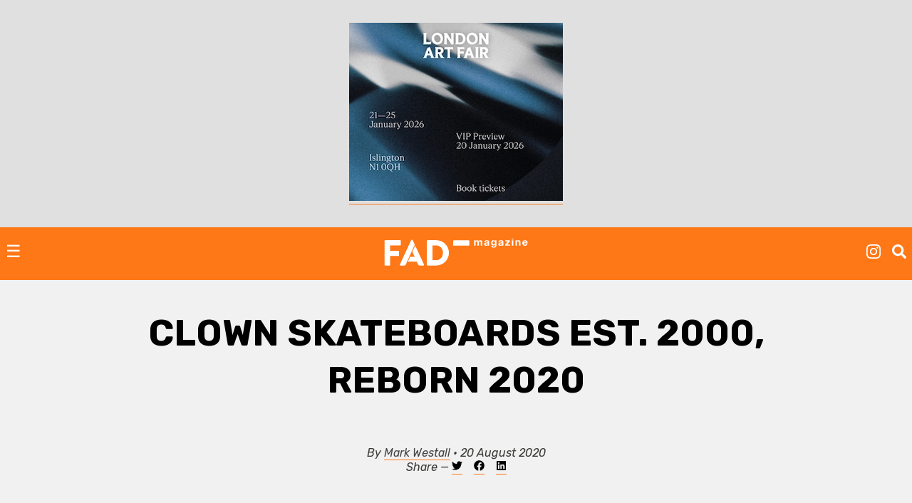

--- FILE ---
content_type: text/html; charset=UTF-8
request_url: https://fadmagazine.com/2020/08/20/clown-skateboards-est-2000-reborn-2020/
body_size: 16165
content:
<!doctype html><html lang="en-GB"><head><meta charset="UTF-8"><meta name="viewport" content="width=device-width, initial-scale=1"><link rel="profile" href="https://gmpg.org/xfn/11"><link rel="preconnect" href="https://fonts.gstatic.com" crossorigin/><link rel="preload" as="style" href="https://fonts.googleapis.com/css?family=Rubik:ital,wght@0,500;0,700;1,300;1,400;1,700|Rubik+Mono+One&display=swap"/><link rel="stylesheet" href="https://fonts.googleapis.com/css?family=Rubik:ital,wght@0,500;0,700;1,300;1,400;1,700|Rubik+Mono+One&display=swap" media="print" onload="this.media='all'"/><noscript><link rel="stylesheet" href="https://fonts.googleapis.com/css?family=Rubik:ital,wght@0,500;0,700;1,300;1,400;1,700|Rubik+Mono+One&display=swap"/></noscript><link rel="dns-prefetch" href="https://dt.adsafeprotected.com"><link rel="preconnect" href="https://dt.adsafeprotected.com"><meta name='robots' content='index, follow, max-image-preview:large, max-snippet:-1, max-video-preview:-1'/><link media="all" href="https://fadmagazine.com/wp-content/cache/autoptimize/css/autoptimize_2eaa06d86703d73d647c68db5e8e9485.css" rel="stylesheet"><title>Clown Skateboards EST. 2000, REBORN 2020 - FAD Magazine</title><meta name="description" content="CLOWN SKATEBOARDS was conceived with a test press series in AUGUST 2000 with two board graphics and their iconic logo designed by Banksy."/><link rel="canonical" href="https://fadmagazine.com/2020/08/20/clown-skateboards-est-2000-reborn-2020/"/><meta property="og:locale" content="en_GB"/><meta property="og:type" content="article"/><meta property="og:title" content="Clown Skateboards EST. 2000, REBORN 2020"/><meta property="og:description" content="CLOWN SKATEBOARDS was conceived with a test press series in AUGUST 2000 with two board graphics and their iconic logo designed by Banksy."/><meta property="og:url" content="https://fadmagazine.com/2020/08/20/clown-skateboards-est-2000-reborn-2020/"/><meta property="og:site_name" content="FAD Magazine"/><meta property="article:publisher" content="https://www.facebook.com/worldoffad"/><meta property="article:published_time" content="2020-08-20T09:33:26+00:00"/><meta property="article:modified_time" content="2020-08-20T09:48:54+00:00"/><meta property="og:image" content="https://fadmagazine.com/wp-content/uploads/DF296DAD-1E03-46F8-8C75-55E7C92A67A5.jpg"/><meta property="og:image:width" content="750"/><meta property="og:image:height" content="794"/><meta property="og:image:type" content="image/jpeg"/><meta name="author" content="Mark Westall"/><meta name="twitter:card" content="summary_large_image"/><meta name="twitter:creator" content="@MarkGHWestall"/><meta name="twitter:site" content="@worldoffad"/> <script type="application/ld+json" class="yoast-schema-graph">{"@context":"https://schema.org","@graph":[{"@type":"Article","@id":"https://fadmagazine.com/2020/08/20/clown-skateboards-est-2000-reborn-2020/#article","isPartOf":{"@id":"https://fadmagazine.com/2020/08/20/clown-skateboards-est-2000-reborn-2020/"},"author":{"name":"Mark Westall","@id":"https://fadmagazine.com.dream.website/#/schema/person/0bee33574a818146c143c0f47aa034d8"},"headline":"Clown Skateboards EST. 2000, REBORN 2020","datePublished":"2020-08-20T09:33:26+00:00","dateModified":"2020-08-20T09:48:54+00:00","mainEntityOfPage":{"@id":"https://fadmagazine.com/2020/08/20/clown-skateboards-est-2000-reborn-2020/"},"wordCount":785,"publisher":{"@id":"https://fadmagazine.com.dream.website/#organization"},"image":{"@id":"https://fadmagazine.com/2020/08/20/clown-skateboards-est-2000-reborn-2020/#primaryimage"},"thumbnailUrl":"https://fadmagazine.com/wp-content/uploads/DF296DAD-1E03-46F8-8C75-55E7C92A67A5.jpg","keywords":["Banksy","Clown Skateboards","skateboard","skateboards"],"articleSection":["DESIGN","FASHION","NEWS"],"inLanguage":"en-GB"},{"@type":"WebPage","@id":"https://fadmagazine.com/2020/08/20/clown-skateboards-est-2000-reborn-2020/","url":"https://fadmagazine.com/2020/08/20/clown-skateboards-est-2000-reborn-2020/","name":"Clown Skateboards EST. 2000, REBORN 2020 - FAD Magazine","isPartOf":{"@id":"https://fadmagazine.com.dream.website/#website"},"primaryImageOfPage":{"@id":"https://fadmagazine.com/2020/08/20/clown-skateboards-est-2000-reborn-2020/#primaryimage"},"image":{"@id":"https://fadmagazine.com/2020/08/20/clown-skateboards-est-2000-reborn-2020/#primaryimage"},"thumbnailUrl":"https://fadmagazine.com/wp-content/uploads/DF296DAD-1E03-46F8-8C75-55E7C92A67A5.jpg","datePublished":"2020-08-20T09:33:26+00:00","dateModified":"2020-08-20T09:48:54+00:00","description":"CLOWN SKATEBOARDS was conceived with a test press series in AUGUST 2000 with two board graphics and their iconic logo designed by Banksy.","breadcrumb":{"@id":"https://fadmagazine.com/2020/08/20/clown-skateboards-est-2000-reborn-2020/#breadcrumb"},"inLanguage":"en-GB","potentialAction":[{"@type":"ReadAction","target":["https://fadmagazine.com/2020/08/20/clown-skateboards-est-2000-reborn-2020/"]}]},{"@type":"ImageObject","inLanguage":"en-GB","@id":"https://fadmagazine.com/2020/08/20/clown-skateboards-est-2000-reborn-2020/#primaryimage","url":"https://fadmagazine.com/wp-content/uploads/DF296DAD-1E03-46F8-8C75-55E7C92A67A5.jpg","contentUrl":"https://fadmagazine.com/wp-content/uploads/DF296DAD-1E03-46F8-8C75-55E7C92A67A5.jpg","width":750,"height":794,"caption":"Clown Skateboards are back"},{"@type":"BreadcrumbList","@id":"https://fadmagazine.com/2020/08/20/clown-skateboards-est-2000-reborn-2020/#breadcrumb","itemListElement":[{"@type":"ListItem","position":1,"name":"Home","item":"https://fadmagazine.com/"},{"@type":"ListItem","position":2,"name":"Clown Skateboards EST. 2000, REBORN 2020"}]},{"@type":"WebSite","@id":"https://fadmagazine.com.dream.website/#website","url":"https://fadmagazine.com.dream.website/","name":"FAD Magazine","description":"FAD Magazine covers contemporary art - News, Exhibitions and Interviews reported on from London","publisher":{"@id":"https://fadmagazine.com.dream.website/#organization"},"potentialAction":[{"@type":"SearchAction","target":{"@type":"EntryPoint","urlTemplate":"https://fadmagazine.com.dream.website/?s={search_term_string}"},"query-input":{"@type":"PropertyValueSpecification","valueRequired":true,"valueName":"search_term_string"}}],"inLanguage":"en-GB"},{"@type":"Organization","@id":"https://fadmagazine.com.dream.website/#organization","name":"FAD Magazine","url":"https://fadmagazine.com.dream.website/","logo":{"@type":"ImageObject","inLanguage":"en-GB","@id":"https://fadmagazine.com.dream.website/#/schema/logo/image/","url":"https://fadmagazine.com/wp-content/uploads/cropped-cropped-fad-favicon-01.png","contentUrl":"https://fadmagazine.com/wp-content/uploads/cropped-cropped-fad-favicon-01.png","width":512,"height":512,"caption":"FAD Magazine"},"image":{"@id":"https://fadmagazine.com.dream.website/#/schema/logo/image/"},"sameAs":["https://www.facebook.com/worldoffad","https://x.com/worldoffad","https://www.instagram.com/worldoffad"]},{"@type":"Person","@id":"https://fadmagazine.com.dream.website/#/schema/person/0bee33574a818146c143c0f47aa034d8","name":"Mark Westall","image":{"@type":"ImageObject","inLanguage":"en-GB","@id":"https://fadmagazine.com.dream.website/#/schema/person/image/","url":"https://secure.gravatar.com/avatar/51a5f4f70d4a7d922b41813aec70fa836549efb4017a2b83daaeb0139e68ad2a?s=96&d=mm&r=g","contentUrl":"https://secure.gravatar.com/avatar/51a5f4f70d4a7d922b41813aec70fa836549efb4017a2b83daaeb0139e68ad2a?s=96&d=mm&r=g","caption":"Mark Westall"},"description":"Mark Westall is the Founder and Editor of FAD magazine -","sameAs":["https://x.com/MarkGHWestall"],"url":"https://fadmagazine.com/author/mark/"}]}</script> <link rel='dns-prefetch' href='//www.googletagmanager.com'/><link rel="alternate" type="application/rss+xml" title="FAD Magazine &raquo; Feed" href="https://fadmagazine.com/feed/"/><link rel="alternate" type="application/rss+xml" title="FAD Magazine &raquo; Comments Feed" href="https://fadmagazine.com/comments/feed/"/><link rel="alternate" title="oEmbed (JSON)" type="application/json+oembed" href="https://fadmagazine.com/wp-json/oembed/1.0/embed?url=https%3A%2F%2Ffadmagazine.com%2F2020%2F08%2F20%2Fclown-skateboards-est-2000-reborn-2020%2F"/><link rel="alternate" title="oEmbed (XML)" type="text/xml+oembed" href="https://fadmagazine.com/wp-json/oembed/1.0/embed?url=https%3A%2F%2Ffadmagazine.com%2F2020%2F08%2F20%2Fclown-skateboards-est-2000-reborn-2020%2F&#038;format=xml"/> <script type="text/javascript" defer src="https://fadmagazine.com/wp-includes/js/jquery/jquery.min.js?ver=3.7.1" id="jquery-core-js"></script><script type="text/javascript" id="my_loadmore-js-extra">var misha_loadmore_params={"ajaxurl":"https://fadmagazine.com/wp-admin/admin-ajax.php","posts":"{\"page\":0,\"year\":2020,\"monthnum\":8,\"day\":20,\"name\":\"clown-skateboards-est-2000-reborn-2020\",\"error\":\"\",\"m\":\"\",\"p\":0,\"post_parent\":\"\",\"subpost\":\"\",\"subpost_id\":\"\",\"attachment\":\"\",\"attachment_id\":0,\"pagename\":\"\",\"page_id\":0,\"second\":\"\",\"minute\":\"\",\"hour\":\"\",\"w\":0,\"category_name\":\"\",\"tag\":\"\",\"cat\":\"\",\"tag_id\":\"\",\"author\":\"\",\"author_name\":\"\",\"feed\":\"\",\"tb\":\"\",\"paged\":0,\"meta_key\":\"\",\"meta_value\":\"\",\"preview\":\"\",\"s\":\"\",\"sentence\":\"\",\"title\":\"\",\"fields\":\"all\",\"menu_order\":\"\",\"embed\":\"\",\"category__in\":[],\"category__not_in\":[],\"category__and\":[],\"post__in\":[],\"post__not_in\":[],\"post_name__in\":[],\"tag__in\":[],\"tag__not_in\":[],\"tag__and\":[],\"tag_slug__in\":[],\"tag_slug__and\":[],\"post_parent__in\":[],\"post_parent__not_in\":[],\"author__in\":[],\"author__not_in\":[],\"search_columns\":[],\"ignore_sticky_posts\":false,\"suppress_filters\":false,\"cache_results\":true,\"update_post_term_cache\":true,\"update_menu_item_cache\":false,\"lazy_load_term_meta\":true,\"update_post_meta_cache\":true,\"post_type\":\"\",\"posts_per_page\":24,\"nopaging\":false,\"comments_per_page\":\"50\",\"no_found_rows\":false,\"order\":\"DESC\"}","current_page":"1","max_page":"0"};</script><script type="text/javascript" src="https://www.googletagmanager.com/gtag/js?id=GT-NM8KFX7" id="google_gtagjs-js" async></script><script type="text/javascript" id="google_gtagjs-js-after">window.dataLayer=window.dataLayer||[];function gtag(){dataLayer.push(arguments);}
gtag("set","linker",{"domains":["fadmagazine.com"]});gtag("js",new Date());gtag("set","developer_id.dZTNiMT",true);gtag("config","GT-NM8KFX7");</script><link rel="https://api.w.org/" href="https://fadmagazine.com/wp-json/"/><link rel="alternate" title="JSON" type="application/json" href="https://fadmagazine.com/wp-json/wp/v2/posts/258344"/><link rel="EditURI" type="application/rsd+xml" title="RSD" href="https://fadmagazine.com/xmlrpc.php?rsd"/><link rel='shortlink' href='https://fadmagazine.com/?p=258344'/><meta name="generator" content="Site Kit by Google 1.170.0"/><script async src="https://securepubads.g.doubleclick.net/tag/js/gpt.js"></script><script>window.googletag=window.googletag||{cmd:[]};googletag.cmd.push(function(){var mappingSizes01=googletag.sizeMapping().addSize([1200,0],[[1024,768],[970,250],[970,90],[728,90],[336,280],[300,600],[300,250],[300,100],[250,250]]).addSize([728,0],[[728,90],[336,280],[300,600],[300,250],[300,100],[250,250]]).addSize([320,0],[[300,600],[300,250],[300,100],[250,250]]).addSize([0,0],[[300,250],[300,100],[250,250],[1,1]]).build();var mappingSizes02=googletag.sizeMapping().addSize([992,0],[[728,90],[336,280],[300,600],[300,250],[300,100],[250,250]]).addSize([728,0],[[728,90],[336,280],[300,600],[300,250],[300,100],[250,250]]).addSize([320,0],[[300,600],[300,250],[300,100],[250,250]]).addSize([0,0],[[300,250],[300,100],[250,250],[1,1]]).build();var mappingSizes03=googletag.sizeMapping().addSize([992,0],[[728,90],[336,280],[300,250],[300,100],[250,250]]).addSize([728,0],[[728,90],[336,280],[300,250],[300,100],[250,250]]).addSize([320,0],[[300,250],[300,100],[250,250]]).addSize([0,0],[[300,250],[300,100],[250,250],[1,1]]).build();googletag.defineSlot('/33556646/fad-leaderboard-header',[[1024,768],[970,250],[970,90],[728,90],[336,280],[300,250],[300,100],[250,250]],'div-gpt-ad-1753359287456-0').defineSizeMapping(mappingSizes03).addService(googletag.pubads());googletag.defineSlot('/33556646/fad-leaderboard-footer',[[1024,768],[970,250],[970,90],[728,90],[336,280],[300,600],[300,250],[300,100],[250,250]],'div-gpt-ad-1722518625294-0').defineSizeMapping(mappingSizes01).addService(googletag.pubads());googletag.defineSlot('/33556646/fad-homepage-01',[[728,90],[336,280],[300,600],[300,250],[300,100],[250,250]],'div-gpt-ad-1722518040492-0').defineSizeMapping(mappingSizes02).addService(googletag.pubads());googletag.defineSlot('/33556646/fad-homepage-02',[[728,90],[336,280],[300,600],[300,250],[300,100],[250,250]],'div-gpt-ad-1722519338848-0').defineSizeMapping(mappingSizes02).addService(googletag.pubads());googletag.defineSlot('/33556646/fad-homepage-03',[[728,90],[336,280],[300,600],[300,250],[300,100],[250,250]],'div-gpt-ad-1722519523585-0').defineSizeMapping(mappingSizes02).addService(googletag.pubads());googletag.defineSlot('/33556646/fad-homepage-04',[[728,90],[336,280],[300,600],[300,250],[300,100],[250,250]],'div-gpt-ad-1722519772265-0').defineSizeMapping(mappingSizes02).addService(googletag.pubads());googletag.defineSlot('/33556646/fad-leaderboard-article-01',[[728,90],[336,280],[300,600],[300,250],[300,100],[250,250]],'div-gpt-ad-1722520145164-0').defineSizeMapping(mappingSizes02).addService(googletag.pubads());googletag.defineSlot('/33556646/fad-article-02',[[728,90],[336,280],[300,600],[300,250],[300,100],[250,250]],'div-gpt-ad-1722520491069-0').defineSizeMapping(mappingSizes02).addService(googletag.pubads());googletag.defineSlot('/33556646/fad-article-03',[[728,90],[336,280],[300,600],[300,250],[300,100],[250,250]],'div-gpt-ad-1722520782203-0').defineSizeMapping(mappingSizes02).addService(googletag.pubads());googletag.pubads().enableSingleRequest();googletag.pubads().collapseEmptyDivs();googletag.enableServices();});</script><link rel="icon" href="https://fadmagazine.com/wp-content/uploads/cropped-fad-favicon-01-32x32.png" sizes="32x32"/><link rel="icon" href="https://fadmagazine.com/wp-content/uploads/cropped-fad-favicon-01-192x192.png" sizes="192x192"/><link rel="apple-touch-icon" href="https://fadmagazine.com/wp-content/uploads/cropped-fad-favicon-01-180x180.png"/><meta name="msapplication-TileImage" content="https://fadmagazine.com/wp-content/uploads/cropped-fad-favicon-01-270x270.png"/></head><body class="wp-singular post-template-default single single-post postid-258344 single-format-standard wp-custom-logo wp-theme-basics no-sidebar"><div id="page" class="page"> <a class="skip-link screen-reader-text" href="#content">Skip to content</a><div class="advert advert__header"><div class="content_block" id="custom_post_widget-263978"><a href="https://www.londonartfair.co.uk/?utm_source=referral+&amp;utm_medium=banner&amp;utm_campaign=LAF26-fad-mag-banners&amp;utm_id=LAF26"><img fetchpriority="high" decoding="async" class="alignnone size-full wp-image-332619" src="https://fadmagazine.com/wp-content/uploads/LAF_Ad-Banners_SquareRectangle_Blue_336x280.jpg" alt="" width="300" height="250"/></a></div></div><header id="masthead" class="page-head"><div class="page-head-elements"><div class="site-branding"> <a href="https://fadmagazine.com/" class="site-branding__logo-link" rel="home"><noscript><img src="https://fadmagazine.com/wp-content/uploads/fad-magazine-logo.svg" class="site-branding__logo" alt="Fad Magazine logo" decoding="async"/></noscript><img src='data:image/svg+xml,%3Csvg%20xmlns=%22http://www.w3.org/2000/svg%22%20viewBox=%220%200%20210%20140%22%3E%3C/svg%3E' data-src="https://fadmagazine.com/wp-content/uploads/fad-magazine-logo.svg" class="lazyload site-branding__logo" alt="Fad Magazine logo" decoding="async"/></a><p class="site-branding__title"><a href="https://fadmagazine.com/" rel="home">FAD Magazine</a></p><p class="site-branding__description">FAD Magazine covers contemporary art &#8211; News, Exhibitions and Interviews reported on from London</p></div> <a href="#site-navigation" class="toggle site-nav__toggle">☰</a><div class="site-search"><div class="menu-site-nav__socials-insta-container"><ul id="social-insta" class="site-nav site-nav__socials-insta"><li id="menu-item-261483" class="menu-item menu-item-type-custom menu-item-object-custom menu-item-261483"><a target="_blank" href="http://www.instagram.com/worldoffad"><i class="icon icon__instagram"></i></a></li></ul></div><p><i id="search-btn" class="icon icon__search" onclick="openSearch()"></i></p></div></div><div id="site-search-myOverlay" class="site-search__overlay"> <span class="site-search__close icon icon__close" onclick="closeSearch()" title="Close Overlay"></span><div class="site-search__overlay-content"><form role="search" method="get" class="search-form" action="https://fadmagazine.com/"> <label> <span class="screen-reader-text">Search for:</span> <input type="search" class="search-field" placeholder="Search &hellip;" name="s"/> </label> <input type="submit" class="search-submit" value="Search"/></form></div></div><nav id="site-navigation" class="site-nav__container"><div class="menu-main-nav-container"><ul id="primary-menu" class="site-nav site-nav__main"><li id="menu-item-260660" class="menu-item menu-item-type-taxonomy menu-item-object-category current-post-ancestor current-menu-parent current-post-parent menu-item-260660"><a href="https://fadmagazine.com/category/art-news/">NEWS</a></li><li id="menu-item-260661" class="menu-item menu-item-type-taxonomy menu-item-object-category menu-item-260661"><a href="https://fadmagazine.com/category/artist-interviews/">INTERVIEWS</a></li><li id="menu-item-260682" class="menu-item menu-item-type-taxonomy menu-item-object-category menu-item-260682"><a href="https://fadmagazine.com/category/exhibitions/art-reviews/">REVIEWS</a></li><li id="menu-item-260663" class="menu-item menu-item-type-taxonomy menu-item-object-category menu-item-has-children menu-item-260663"><a href="https://fadmagazine.com/category/exhibitions/">EXHIBITIONS</a><ul class="sub-menu"><li id="menu-item-310550" class="menu-item menu-item-type-taxonomy menu-item-object-category menu-item-310550"><a href="https://fadmagazine.com/category/exhibitions/exhibitions-london/">Exhibitions &#8211; London</a></li><li id="menu-item-310551" class="menu-item menu-item-type-taxonomy menu-item-object-category menu-item-310551"><a href="https://fadmagazine.com/category/exhibitions/exhibitions-los-angeles/">Exhibitions &#8211; Los Angeles</a></li><li id="menu-item-310552" class="menu-item menu-item-type-taxonomy menu-item-object-category menu-item-310552"><a href="https://fadmagazine.com/category/exhibitions/exhibitions-new-york/">Exhibitions &#8211; New York</a></li><li id="menu-item-316268" class="menu-item menu-item-type-taxonomy menu-item-object-category menu-item-316268"><a href="https://fadmagazine.com/category/exhibitions/exhibitions-paris/">Exhibitions &#8211; Paris</a></li><li id="menu-item-260683" class="menu-item menu-item-type-taxonomy menu-item-object-category menu-item-260683"><a href="https://fadmagazine.com/category/exhibitions/top-5-art-exhibitions/">TOP 5 EXHIBITIONS</a></li><li id="menu-item-326046" class="menu-item menu-item-type-taxonomy menu-item-object-category menu-item-326046"><a href="https://fadmagazine.com/category/exhibitions/exhibitions-for-the-jet-set/">the JET-SET</a></li><li id="menu-item-260681" class="menu-item menu-item-type-taxonomy menu-item-object-category menu-item-260681"><a href="https://fadmagazine.com/category/exhibitions/art-previews/">PREVIEWS</a></li><li id="menu-item-260684" class="menu-item menu-item-type-taxonomy menu-item-object-category menu-item-260684"><a href="https://fadmagazine.com/category/exhibitions/art-openings-in-london/">ART OPENINGS</a></li></ul></li><li id="menu-item-260662" class="menu-item menu-item-type-taxonomy menu-item-object-category menu-item-has-children menu-item-260662"><a href="https://fadmagazine.com/category/featured-content/">FEATURES</a><ul class="sub-menu"><li id="menu-item-260678" class="menu-item menu-item-type-taxonomy menu-item-object-category menu-item-260678"><a href="https://fadmagazine.com/category/featured-content/thats-interesting/">THAT&#8217;S Interesting</a></li><li id="menu-item-288613" class="menu-item menu-item-type-taxonomy menu-item-object-category menu-item-288613"><a href="https://fadmagazine.com/category/featured-content/art-gallery-of-the-week/">Paul&#8217;s Gallery of the Week</a></li><li id="menu-item-260676" class="menu-item menu-item-type-taxonomy menu-item-object-category menu-item-260676"><a href="https://fadmagazine.com/category/featured-content/whats-wrong-with-art/">What’s Wrong With Art?</a></li><li id="menu-item-260675" class="menu-item menu-item-type-taxonomy menu-item-object-category menu-item-260675"><a href="https://fadmagazine.com/category/featured-content/pauls-art-stuff/">Paul&#8217;s Art Stuff</a></li></ul></li><li id="menu-item-260664" class="menu-item menu-item-type-custom menu-item-object-custom menu-item-has-children menu-item-260664"><a href="#">TOPIC</a><ul class="sub-menu"><li id="menu-item-303257" class="menu-item menu-item-type-taxonomy menu-item-object-category menu-item-303257"><a href="https://fadmagazine.com/category/topic/art-we-love/">ART</a></li><li id="menu-item-260672" class="menu-item menu-item-type-taxonomy menu-item-object-category current-post-ancestor current-menu-parent current-post-parent menu-item-260672"><a href="https://fadmagazine.com/category/topic/design/">DESIGN</a></li><li id="menu-item-317119" class="menu-item menu-item-type-taxonomy menu-item-object-category menu-item-317119"><a href="https://fadmagazine.com/category/digital-news/">DIGITAL</a></li><li id="menu-item-260674" class="menu-item menu-item-type-taxonomy menu-item-object-category current-post-ancestor current-menu-parent current-post-parent menu-item-260674"><a href="https://fadmagazine.com/category/fashion/">FASHION</a></li><li id="menu-item-316267" class="menu-item menu-item-type-taxonomy menu-item-object-category menu-item-316267"><a href="https://fadmagazine.com/category/topic/green-stuff/">GREEN</a></li><li id="menu-item-316266" class="menu-item menu-item-type-taxonomy menu-item-object-category menu-item-316266"><a href="https://fadmagazine.com/category/topic/photography/">PHOTOGRAPHY</a></li><li id="menu-item-260673" class="menu-item menu-item-type-taxonomy menu-item-object-category menu-item-260673"><a href="https://fadmagazine.com/category/tech-we-love/">TECH</a></li></ul></li><li id="menu-item-316375" class="menu-item menu-item-type-taxonomy menu-item-object-category menu-item-has-children menu-item-316375"><a href="https://fadmagazine.com/category/artist/">ARTIST</a><ul class="sub-menu"><li id="menu-item-316376" class="menu-item menu-item-type-taxonomy menu-item-object-category menu-item-316376"><a href="https://fadmagazine.com/category/artist/artist-profile/">Artist Profile</a></li><li id="menu-item-316377" class="menu-item menu-item-type-taxonomy menu-item-object-category menu-item-316377"><a href="https://fadmagazine.com/category/artist/artist-review/">Artist Review</a></li><li id="menu-item-316378" class="menu-item menu-item-type-taxonomy menu-item-object-category menu-item-316378"><a href="https://fadmagazine.com/category/artist/studio-visit/">Studio Visit</a></li></ul></li><li id="menu-item-314990" class="menu-item menu-item-type-custom menu-item-object-custom menu-item-has-children menu-item-314990"><a target="_blank" href="https://fadmagazine.com/fadshop">BUY ART STUFF</a><ul class="sub-menu"><li id="menu-item-314991" class="menu-item menu-item-type-custom menu-item-object-custom menu-item-314991"><a target="_blank" href="https://fadmagazine.com/shop">FAD SHOP</a></li><li id="menu-item-302863" class="menu-item menu-item-type-taxonomy menu-item-object-category menu-item-302863"><a href="https://fadmagazine.com/category/buy-art-stuff/editions/">EDITIONS</a></li><li id="menu-item-302864" class="menu-item menu-item-type-taxonomy menu-item-object-category menu-item-302864"><a href="https://fadmagazine.com/category/buy-art-stuff/art-books/">ART BOOKS</a></li></ul></li><li id="menu-item-288866" class="menu-item menu-item-type-custom menu-item-object-custom menu-item-288866"><a href="https://www.youtube.com/@worldoffad">FAD TV</a></li></ul></div><div class="menu-site-nav__socials-container"><ul id="social-menu" class="site-nav site-nav__socials"><li id="menu-item-260686" class="menu-item menu-item-type-custom menu-item-object-custom menu-item-260686"><a target="_blank" href="http://www.instagram.com/worldoffad"><i class="icon icon__instagram"></i></a></li><li id="menu-item-260685" class="menu-item menu-item-type-custom menu-item-object-custom menu-item-260685"><a target="_blank" href="https://twitter.com/worldoffad"><i class="icon icon__twitter"></i></a></li><li id="menu-item-260687" class="menu-item menu-item-type-custom menu-item-object-custom menu-item-260687"><a target="_blank" href="https://www.facebook.com/worldoffad"><i class="icon icon__facebook"></i></a></li></ul></div></nav></header><main id="main" class="site-main"><article id="post-258344" class="wrapper post-258344 post type-post status-publish format-standard has-post-thumbnail hentry category-design category-fashion category-art-news tag-banksy tag-clown-skateboards tag-skateboard tag-skateboards"><header class="entry-header article__single"><h1 class="entry-title">Clown Skateboards EST. 2000, REBORN 2020</h1></header><div class="entry-meta"><p>By <a href="https://fadmagazine.com/author/mark/" title="Posts by Mark Westall" rel="author">Mark Westall</a> &bull; 20 August 2020 <br>Share &mdash; <a target="_blank" href="https://twitter.com/intent/tweet?url=https://fadmagazine.com/2020/08/20/clown-skateboards-est-2000-reborn-2020/&text=Clown Skateboards EST. 2000, REBORN 2020&via=MarkGHWestall" title="Tweet this"><i class="icon--body icon__twitter"></i></a> &nbsp;&nbsp; <a target="_blank" href="https://www.facebook.com/sharer/sharer.php?u=https://fadmagazine.com/2020/08/20/clown-skateboards-est-2000-reborn-2020/" title="Share on Facebook"><i class="icon--body icon__facebook"></i></a> &nbsp;&nbsp; <a target="_blank" href="https://www.linkedin.com/shareArticle?mini=true&url=https://fadmagazine.com/2020/08/20/clown-skateboards-est-2000-reborn-2020/&title=Clown Skateboards EST. 2000, REBORN 2020&source=FAD Magazine"><i class="icon--body icon__linkedin"></i></a></p></div><div class="advert advert__in-section"><div class="advert"><div class="content_block" id="custom_post_widget-301447"><p></p><div id='div-gpt-ad-1722520145164-0' style='min-width: 250px; min-height: 90px;'> <script><br/>googletag.cmd.push(function(){googletag.display('div-gpt-ad-1722520145164-0');});<br/></script></div><p></p></div></div></div><div class="entry-content article__single"><p><noscript><img decoding="async" class="alignnone size-full wp-image-258345" src="https://fadmagazine.com/wp-content/uploads/DF296DAD-1E03-46F8-8C75-55E7C92A67A5.jpg" alt="Clown Skateboards are back" width="750" height="794" srcset="https://fadmagazine.com/wp-content/uploads/DF296DAD-1E03-46F8-8C75-55E7C92A67A5.jpg 750w, https://fadmagazine.com/wp-content/uploads/DF296DAD-1E03-46F8-8C75-55E7C92A67A5-283x300.jpg 283w, https://fadmagazine.com/wp-content/uploads/DF296DAD-1E03-46F8-8C75-55E7C92A67A5-118x125.jpg 118w, https://fadmagazine.com/wp-content/uploads/DF296DAD-1E03-46F8-8C75-55E7C92A67A5-236x250.jpg 236w" sizes="(max-width: 750px) 100vw, 750px"/></noscript><img decoding="async" class="lazyload alignnone size-full wp-image-258345" src='data:image/svg+xml,%3Csvg%20xmlns=%22http://www.w3.org/2000/svg%22%20viewBox=%220%200%20750%20794%22%3E%3C/svg%3E' data-src="https://fadmagazine.com/wp-content/uploads/DF296DAD-1E03-46F8-8C75-55E7C92A67A5.jpg" alt="Clown Skateboards are back" width="750" height="794" data-srcset="https://fadmagazine.com/wp-content/uploads/DF296DAD-1E03-46F8-8C75-55E7C92A67A5.jpg 750w, https://fadmagazine.com/wp-content/uploads/DF296DAD-1E03-46F8-8C75-55E7C92A67A5-283x300.jpg 283w, https://fadmagazine.com/wp-content/uploads/DF296DAD-1E03-46F8-8C75-55E7C92A67A5-118x125.jpg 118w, https://fadmagazine.com/wp-content/uploads/DF296DAD-1E03-46F8-8C75-55E7C92A67A5-236x250.jpg 236w" data-sizes="(max-width: 750px) 100vw, 750px"/></p><p >In 2000 <a href="https://fadmagazine.com/tag/banksy/">Banksy </a>was just about to explode after he, Jeff Boardman and Vikas Malik came together to create a street party showcasing his work for the very first time in London with the now legendary<a href="https://www.artofthestate.co.uk/london-street-art-2/banksy-street-art/banksy-timeline/"> “Rivington Street Exhibition”</a> and the release of the first little black book. &#8211; “Banging My Head Against A Brick Wall”.</p><p >After the show Jeff and Vikas &#8211; who had been looking to start their own brand that incorporated Art, Music and Skateboarding &#8211; asked BANKSY to create the Clown’s logo and designs for the first two <a href="https://fadmagazine.com/tag/skateboard/">Skateboards.</a></p><p><noscript><img decoding="async" class="alignnone size-large wp-image-258346" src="https://fadmagazine.com/wp-content/uploads/8CECE5F0-3361-4BBA-B164-8AEAEA696966-600x1024.jpg" alt="BANKSY Clown Skateboards are back FAD magazine " width="600" height="1024" srcset="https://fadmagazine.com/wp-content/uploads/8CECE5F0-3361-4BBA-B164-8AEAEA696966-600x1024.jpg 600w, https://fadmagazine.com/wp-content/uploads/8CECE5F0-3361-4BBA-B164-8AEAEA696966-176x300.jpg 176w, https://fadmagazine.com/wp-content/uploads/8CECE5F0-3361-4BBA-B164-8AEAEA696966-73x125.jpg 73w, https://fadmagazine.com/wp-content/uploads/8CECE5F0-3361-4BBA-B164-8AEAEA696966-146x250.jpg 146w, https://fadmagazine.com/wp-content/uploads/8CECE5F0-3361-4BBA-B164-8AEAEA696966.jpg 750w" sizes="(max-width: 600px) 100vw, 600px"/></noscript><img decoding="async" class="lazyload alignnone size-large wp-image-258346" src='data:image/svg+xml,%3Csvg%20xmlns=%22http://www.w3.org/2000/svg%22%20viewBox=%220%200%20600%201024%22%3E%3C/svg%3E' data-src="https://fadmagazine.com/wp-content/uploads/8CECE5F0-3361-4BBA-B164-8AEAEA696966-600x1024.jpg" alt="BANKSY Clown Skateboards are back FAD magazine " width="600" height="1024" data-srcset="https://fadmagazine.com/wp-content/uploads/8CECE5F0-3361-4BBA-B164-8AEAEA696966-600x1024.jpg 600w, https://fadmagazine.com/wp-content/uploads/8CECE5F0-3361-4BBA-B164-8AEAEA696966-176x300.jpg 176w, https://fadmagazine.com/wp-content/uploads/8CECE5F0-3361-4BBA-B164-8AEAEA696966-73x125.jpg 73w, https://fadmagazine.com/wp-content/uploads/8CECE5F0-3361-4BBA-B164-8AEAEA696966-146x250.jpg 146w, https://fadmagazine.com/wp-content/uploads/8CECE5F0-3361-4BBA-B164-8AEAEA696966.jpg 750w" data-sizes="(max-width: 600px) 100vw, 600px"/></p><p><strong>CLOWN SKATEBOARDS</strong> was conceived with a test press series in AUGUST 2000 with two board graphics and their iconic logo designed by Banksy. Just like dubplates in music they wanted to know which got the best feedback in order to go into full production for Christmas 2000, so printed a limited number to show to the shops and give to the then small Clown team. Only 20 of each were printed. The monkeys bombed (go figure) but the logo was very well received – “<em>if you changed the colours</em>”. So, the first official full run included 100 black and red Clown logo boards.</p><p >For five years the brand strengthened, building a kick ass skateboard team in the form of Chris Oliver, Simon Skipp, Benny Fairfax, Woody and Mattias Nylen inspiring a new gen of riders whilst celebrating legendary artists such as MAU MAU, Adam Neate and Jock from 2000AD’s talents. Add to the bag a host of music programming with the mighty Clown Sound System which ran club nights up and down the country, including roadblock sessions at Plastic People in London, notorious pirate radio takeovers and even hosting the legendary Trouble on Vinyl stage at Carnival, CLOWN SKATEBOARDS enjoyed an illustrious ride.</p><blockquote><p><em>“We were on a high but decided to put the brand on ice with the aim to get started again in the near future – we needed a breather.”</em></p></blockquote><p><noscript><img decoding="async" class="alignnone size-full wp-image-258347" src="https://fadmagazine.com/wp-content/uploads/54F2B256-6B48-4BE3-BF55-81A14FC9F659.jpg" alt="Clown Skateboards are back FAD magazine " width="750" height="650" srcset="https://fadmagazine.com/wp-content/uploads/54F2B256-6B48-4BE3-BF55-81A14FC9F659.jpg 750w, https://fadmagazine.com/wp-content/uploads/54F2B256-6B48-4BE3-BF55-81A14FC9F659-300x260.jpg 300w, https://fadmagazine.com/wp-content/uploads/54F2B256-6B48-4BE3-BF55-81A14FC9F659-125x108.jpg 125w, https://fadmagazine.com/wp-content/uploads/54F2B256-6B48-4BE3-BF55-81A14FC9F659-288x250.jpg 288w" sizes="(max-width: 750px) 100vw, 750px"/></noscript><img decoding="async" class="lazyload alignnone size-full wp-image-258347" src='data:image/svg+xml,%3Csvg%20xmlns=%22http://www.w3.org/2000/svg%22%20viewBox=%220%200%20750%20650%22%3E%3C/svg%3E' data-src="https://fadmagazine.com/wp-content/uploads/54F2B256-6B48-4BE3-BF55-81A14FC9F659.jpg" alt="Clown Skateboards are back FAD magazine " width="750" height="650" data-srcset="https://fadmagazine.com/wp-content/uploads/54F2B256-6B48-4BE3-BF55-81A14FC9F659.jpg 750w, https://fadmagazine.com/wp-content/uploads/54F2B256-6B48-4BE3-BF55-81A14FC9F659-300x260.jpg 300w, https://fadmagazine.com/wp-content/uploads/54F2B256-6B48-4BE3-BF55-81A14FC9F659-125x108.jpg 125w, https://fadmagazine.com/wp-content/uploads/54F2B256-6B48-4BE3-BF55-81A14FC9F659-288x250.jpg 288w" data-sizes="(max-width: 750px) 100vw, 750px"/></p><p >Fast forward to 2020 and that ice has now melted &#8211; Jeff and Vikas are back to finish what they started.  The Skateboarding, Art, Music and Maker scenes are accepting of all walks of life: open-minded and ever-developing, fostering communities which nourish the mind, body and soul. By building on the legacy, CLOWN SKATEBOARDS will be making a practical commitment working with Skateboarders, Musicians, Artists &amp; Local Makers to help kids in less privileged circumstances get involved with scenes that have nourished them. The aim this time around, to be even more community-focused than before and go wider with giving support.</p><p > In NOVEMBER 2020 Clown will release the CLOWN / BANKSY TEST PRESS series which will finish what they started in 2000 i.e. <strong>COMPLETING THE 100 OF EACH</strong> as agreed with BANKSY and will be the last time the logo board will run in this variation EVER.</p><p >The <strong>&#8216;CLOWN BANKSY TEST PRESS&#8217;</strong> series will be a pack of three (LOGO, MONKEY 1 &amp; 2) with only 60 sets available to the public. The remaining 20 sets will not be available to purchase. The original acetate will be used 20 years later to <strong>handprint</strong> this run making it officially exactly like the first-ever test press. After this run, the screens and the acetate will be retired never to be used again – locked away forever in the Clown catacombs.</p><p >The series will help us kick start Clown’s commitment to helping kids in less privileged circumstances get into skateboarding &#8211; for every BANKSY TEST PRESS PACK sold, <strong>3 Clown Standard Skateboards</strong> will be produced and given away early 2021.</p><p >Further plans for 2020 and 2021 are in the making. The opening of the <strong>Clown Standard</strong> range will take influence from the vaults, but the majority created with a fresh outlook and the future in mind, a mixture of alliances and in-house works brought together by 2020/21 resident Creative Director <a href="https://fadmagazine.com/tag/SUNIL-PAWAR/">SUNIL PAWAR</a>.</p><p >Sunil inhabits a blurred world between traditional painting, design, fashion and technology, whose clients and commissions have included Junya Watanabe / Comme Des Garcons Tokyo (signature artist for three capsule ranges) and Make Poverty History, with artworks exhibited at The Tate Modern, The Museo d’Arte Contemporanea di Roma and The Scion Space in LA. A friend of CLOWN for many years and there from the beginning of the story, Sunil is warmly welcomed back into the family fold to continue pushing the legacy.</p><p >The introduction of a special <a href="https://www.clownskateboards.com/commitment"><strong>G</strong>uest <strong>A</strong>rt and Skater <strong>Pr</strong>ogram</a> will directly give back as part of the ongoing commitment to the communities that have themselves inspired and nurtured the brand’s origins.</p><p >15 years later and Clown is back for 2020… “<em>To finish what we started</em>.” JB / VM   <a href="https://www.clownskateboards.com/" target="_blank" rel="noopener noreferrer">clownskateboards.com</a></p><blockquote class="instagram-media" style="background: #FFF; border: 0; border-radius: 3px; box-shadow: 0 0 1px 0 rgba(0,0,0,0.5),0 1px 10px 0 rgba(0,0,0,0.15); margin: 1px; max-width: 540px; min-width: 326px; padding: 0; width: calc(100% - 2px);" data-instgrm-permalink="https://www.instagram.com/p/CD544UQgONe/?utm_source=ig_embed&amp;utm_campaign=loading" data-instgrm-version="12"><div style="padding: 16px;"><p>&nbsp;</p><div style="display: flex; flex-direction: row; align-items: center;"><div style="background-color: #f4f4f4; border-radius: 50%; flex-grow: 0; height: 40px; margin-right: 14px; width: 40px;"></div><div style="display: flex; flex-direction: column; flex-grow: 1; justify-content: center;"><div style="background-color: #f4f4f4; border-radius: 4px; flex-grow: 0; height: 14px; margin-bottom: 6px; width: 100px;"></div><div style="background-color: #f4f4f4; border-radius: 4px; flex-grow: 0; height: 14px; width: 60px;"></div></div></div><div style="padding: 19% 0;"></div><div style="display: block; height: 50px; margin: 0 auto 12px; width: 50px;"></div><div style="padding-top: 8px;"><div style="color: #3897f0; font-family: Arial,sans-serif; font-size: 14px; font-style: normal; font-weight: 550; line-height: 18px;">View this post on Instagram</div></div><div style="padding: 12.5% 0;"></div><div style="display: flex; flex-direction: row; margin-bottom: 14px; align-items: center;"><div><div style="background-color: #f4f4f4; border-radius: 50%; height: 12.5px; width: 12.5px; transform: translateX(0px) translateY(7px);"></div><div style="background-color: #f4f4f4; height: 12.5px; transform: rotate(-45deg) translateX(3px) translateY(1px); width: 12.5px; flex-grow: 0; margin-right: 14px; margin-left: 2px;"></div><div style="background-color: #f4f4f4; border-radius: 50%; height: 12.5px; width: 12.5px; transform: translateX(9px) translateY(-18px);"></div></div><div style="margin-left: 8px;"><div style="background-color: #f4f4f4; border-radius: 50%; flex-grow: 0; height: 20px; width: 20px;"></div><div style="width: 0; height: 0; border-top: 2px solid transparent; border-left: 6px solid #f4f4f4; border-bottom: 2px solid transparent; transform: translateX(16px) translateY(-4px) rotate(30deg);"></div></div><div style="margin-left: auto;"><div style="width: 0px; border-top: 8px solid #F4F4F4; border-right: 8px solid transparent; transform: translateY(16px);"></div><div style="background-color: #f4f4f4; flex-grow: 0; height: 12px; width: 16px; transform: translateY(-4px);"></div><div style="width: 0; height: 0; border-top: 8px solid #F4F4F4; border-left: 8px solid transparent; transform: translateY(-4px) translateX(8px);"></div></div></div><div style="display: flex; flex-direction: column; flex-grow: 1; justify-content: center; margin-bottom: 24px;"><div style="background-color: #f4f4f4; border-radius: 4px; flex-grow: 0; height: 14px; margin-bottom: 6px; width: 224px;"></div><div style="background-color: #f4f4f4; border-radius: 4px; flex-grow: 0; height: 14px; width: 144px;"></div></div><p>&nbsp;</p><p style="color: #c9c8cd; font-family: Arial,sans-serif; font-size: 14px; line-height: 17px; margin-bottom: 0; margin-top: 8px; overflow: hidden; padding: 8px 0 7px; text-align: center; text-overflow: ellipsis; white-space: nowrap;"><a style="color: #c9c8cd; font-family: Arial,sans-serif; font-size: 14px; font-style: normal; font-weight: normal; line-height: 17px; text-decoration: none;" href="https://www.instagram.com/p/CD544UQgONe/?utm_source=ig_embed&amp;utm_campaign=loading" target="_blank" rel="noopener noreferrer">A post shared by Sunil Pawar Studio (@sunslingshot)</a> on <time style="font-family: Arial,sans-serif; font-size: 14px; line-height: 17px;" datetime="2020-08-15T09:15:16+00:00">Aug 15, 2020 at 2:15am PDT</time></p></div></blockquote><p><script async src="//www.instagram.com/embed.js"></script></p><p>More skateboard stuff : <a href="https://fadmagazine.com/tag/skateboard/">HERE </a></p><h3>Categories</h3><ul class="post-categories"><li><a href="https://fadmagazine.com/category/topic/design/" rel="category tag">DESIGN</a></li><li><a href="https://fadmagazine.com/category/fashion/" rel="category tag">FASHION</a></li><li><a href="https://fadmagazine.com/category/art-news/" rel="category tag">NEWS</a></li></ul><h3>Tags</h3><ul class="post-categories post-categories__content"><li><a href="https://fadmagazine.com/tag/banksy/" rel="tag">Banksy</a></li><li><a href="https://fadmagazine.com/tag/clown-skateboards/" rel="tag">Clown Skateboards</a></li><li><a href="https://fadmagazine.com/tag/skateboard/" rel="tag">skateboard</a></li><li><a href="https://fadmagazine.com/tag/skateboards/" rel="tag">skateboards</a></li></ul></div><div class="post-author"><h3>Author</h3> <noscript><img alt='' src='https://secure.gravatar.com/avatar/51a5f4f70d4a7d922b41813aec70fa836549efb4017a2b83daaeb0139e68ad2a?s=60&#038;d=mm&#038;r=g' srcset='https://secure.gravatar.com/avatar/51a5f4f70d4a7d922b41813aec70fa836549efb4017a2b83daaeb0139e68ad2a?s=120&#038;d=mm&#038;r=g 2x' class='avatar avatar-60 photo' height='60' width='60' decoding='async'/></noscript><img alt='' src='data:image/svg+xml,%3Csvg%20xmlns=%22http://www.w3.org/2000/svg%22%20viewBox=%220%200%2060%2060%22%3E%3C/svg%3E' data-src='https://secure.gravatar.com/avatar/51a5f4f70d4a7d922b41813aec70fa836549efb4017a2b83daaeb0139e68ad2a?s=60&#038;d=mm&#038;r=g' data-srcset='https://secure.gravatar.com/avatar/51a5f4f70d4a7d922b41813aec70fa836549efb4017a2b83daaeb0139e68ad2a?s=120&#038;d=mm&#038;r=g 2x' class='lazyload avatar avatar-60 photo' height='60' width='60' decoding='async'/><p><strong><a href="https://fadmagazine.com/author/mark/" title="Posts by Mark Westall" rel="author">Mark Westall</a></strong></p><p>Mark Westall is the Founder and Editor of FAD magazine -</p></div><div class="advert advert__in-section"><div class="advert"><div class="content_block" id="custom_post_widget-301450"><p></p><div id='div-gpt-ad-1722520491069-0' style='min-width: 250px; min-height: 90px;'> <script>googletag.cmd.push(function(){googletag.display('div-gpt-ad-1722520491069-0');});</script></div></div></div></div><h2>Related Posts</h2><section class="article-listing"><article id="post-319713" class="post-319713 post type-post status-publish format-standard has-post-thumbnail hentry category-art-news tag-auction-news tag-banksy tag-banksys-vettriano-remix tag-blink-182 tag-sothebys"> <noscript><img width="800" height="535" src="https://fadmagazine.com/wp-content/uploads/Mark-Hoppus-Banksy.-Credit-Max-Montgomery-800x535.jpg" class="article__img wp-post-image" alt="Mark Hoppus &amp; Banksy. Credit Max Montgomery" decoding="async" srcset="https://fadmagazine.com/wp-content/uploads/Mark-Hoppus-Banksy.-Credit-Max-Montgomery-800x535.jpg 800w, https://fadmagazine.com/wp-content/uploads/Mark-Hoppus-Banksy.-Credit-Max-Montgomery-1200x803.jpg 1200w, https://fadmagazine.com/wp-content/uploads/Mark-Hoppus-Banksy.-Credit-Max-Montgomery-768x514.jpg 768w, https://fadmagazine.com/wp-content/uploads/Mark-Hoppus-Banksy.-Credit-Max-Montgomery-1536x1028.jpg 1536w, https://fadmagazine.com/wp-content/uploads/Mark-Hoppus-Banksy.-Credit-Max-Montgomery.jpg 2000w" sizes="(max-width: 800px) 100vw, 800px"/></noscript><img width="800" height="535" src='data:image/svg+xml,%3Csvg%20xmlns=%22http://www.w3.org/2000/svg%22%20viewBox=%220%200%20800%20535%22%3E%3C/svg%3E' data-src="https://fadmagazine.com/wp-content/uploads/Mark-Hoppus-Banksy.-Credit-Max-Montgomery-800x535.jpg" class="lazyload article__img wp-post-image" alt="Mark Hoppus &amp; Banksy. Credit Max Montgomery" decoding="async" data-srcset="https://fadmagazine.com/wp-content/uploads/Mark-Hoppus-Banksy.-Credit-Max-Montgomery-800x535.jpg 800w, https://fadmagazine.com/wp-content/uploads/Mark-Hoppus-Banksy.-Credit-Max-Montgomery-1200x803.jpg 1200w, https://fadmagazine.com/wp-content/uploads/Mark-Hoppus-Banksy.-Credit-Max-Montgomery-768x514.jpg 768w, https://fadmagazine.com/wp-content/uploads/Mark-Hoppus-Banksy.-Credit-Max-Montgomery-1536x1028.jpg 1536w, https://fadmagazine.com/wp-content/uploads/Mark-Hoppus-Banksy.-Credit-Max-Montgomery.jpg 2000w" data-sizes="(max-width: 800px) 100vw, 800px"/><div class="article__header"><h2 ><a href="https://fadmagazine.com/2025/02/22/blink-182s-mark-hoppus-to-sell-banksys-vettriano-remix-at-sothebys/">blink-182&#8217;s Mark Hoppus to Sell Banksy&#8217;s Crude Oil (Vettriano) at Sotheby&#8217;s</a></h2><p><p>A rare, entirely hand-painted work by Banksy is set to headline Sotheby’s Modern &#038; Contemporary Evening Auction on 4th March in London</p></p></div></article><article id="post-318144" class="post-318144 post type-post status-publish format-standard has-post-thumbnail hentry category-art-news-london category-art-news tag-auction tag-banksy tag-cy-twombly tag-david-hockney tag-ed-ruscha tag-gerhard-richter tag-jasper-johns tag-jonas-wood tag-kaws tag-mel-bochner tag-phillips tag-yoshitomo-nara"> <noscript><img width="800" height="650" src="https://fadmagazine.com/wp-content/uploads/Jasper-Johns-Corpse-and-Mirror-U.L.A.E.-169-800x650.jpg" class="article__img wp-post-image" alt="" decoding="async" srcset="https://fadmagazine.com/wp-content/uploads/Jasper-Johns-Corpse-and-Mirror-U.L.A.E.-169-800x650.jpg 800w, https://fadmagazine.com/wp-content/uploads/Jasper-Johns-Corpse-and-Mirror-U.L.A.E.-169-1200x974.jpg 1200w, https://fadmagazine.com/wp-content/uploads/Jasper-Johns-Corpse-and-Mirror-U.L.A.E.-169-768x624.jpg 768w, https://fadmagazine.com/wp-content/uploads/Jasper-Johns-Corpse-and-Mirror-U.L.A.E.-169-1536x1247.jpg 1536w, https://fadmagazine.com/wp-content/uploads/Jasper-Johns-Corpse-and-Mirror-U.L.A.E.-169.jpg 2000w" sizes="(max-width: 800px) 100vw, 800px"/></noscript><img width="800" height="650" src='data:image/svg+xml,%3Csvg%20xmlns=%22http://www.w3.org/2000/svg%22%20viewBox=%220%200%20800%20650%22%3E%3C/svg%3E' data-src="https://fadmagazine.com/wp-content/uploads/Jasper-Johns-Corpse-and-Mirror-U.L.A.E.-169-800x650.jpg" class="lazyload article__img wp-post-image" alt="" decoding="async" data-srcset="https://fadmagazine.com/wp-content/uploads/Jasper-Johns-Corpse-and-Mirror-U.L.A.E.-169-800x650.jpg 800w, https://fadmagazine.com/wp-content/uploads/Jasper-Johns-Corpse-and-Mirror-U.L.A.E.-169-1200x974.jpg 1200w, https://fadmagazine.com/wp-content/uploads/Jasper-Johns-Corpse-and-Mirror-U.L.A.E.-169-768x624.jpg 768w, https://fadmagazine.com/wp-content/uploads/Jasper-Johns-Corpse-and-Mirror-U.L.A.E.-169-1536x1247.jpg 1536w, https://fadmagazine.com/wp-content/uploads/Jasper-Johns-Corpse-and-Mirror-U.L.A.E.-169.jpg 2000w" data-sizes="(max-width: 800px) 100vw, 800px"/><div class="article__header"><h2 ><a href="https://fadmagazine.com/2025/01/06/phillips-presents-highlights-of-evening-day-editions-auction/">Phillips presents highlights of Evening &amp; Day Editions Auction</a></h2><p><p>Phillips has revealed highlights from the forthcoming Evening &#038; Day Editions Auction, taking place in London</p></p></div></article><article id="post-315973" class="post-315973 post type-post status-publish format-standard has-post-thumbnail hentry category-art-books category-top-5-art-exhibitions tag-banksy tag-bharti-kher tag-breakthrough-books tag-dkuk tag-heni tag-michael-petry tag-paula-rego tag-penguin-random-house-uk tag-phaidon tag-phyllida-barlow tag-rana-begum tag-romany-mark-bruce"> <noscript><img width="521" height="800" src="https://fadmagazine.com/wp-content/uploads/All-That-Glitters-A-Story-of-Friendship-Fraud-and-Fine-Art-by-Orlando-Whitfield--521x800.jpg" class="article__img wp-post-image" alt="" decoding="async" srcset="https://fadmagazine.com/wp-content/uploads/All-That-Glitters-A-Story-of-Friendship-Fraud-and-Fine-Art-by-Orlando-Whitfield--521x800.jpg 521w, https://fadmagazine.com/wp-content/uploads/All-That-Glitters-A-Story-of-Friendship-Fraud-and-Fine-Art-by-Orlando-Whitfield--781x1200.jpg 781w, https://fadmagazine.com/wp-content/uploads/All-That-Glitters-A-Story-of-Friendship-Fraud-and-Fine-Art-by-Orlando-Whitfield--768x1179.jpg 768w, https://fadmagazine.com/wp-content/uploads/All-That-Glitters-A-Story-of-Friendship-Fraud-and-Fine-Art-by-Orlando-Whitfield--1000x1536.jpg 1000w, https://fadmagazine.com/wp-content/uploads/All-That-Glitters-A-Story-of-Friendship-Fraud-and-Fine-Art-by-Orlando-Whitfield--1334x2048.jpg 1334w, https://fadmagazine.com/wp-content/uploads/All-That-Glitters-A-Story-of-Friendship-Fraud-and-Fine-Art-by-Orlando-Whitfield-.jpg 1600w" sizes="(max-width: 521px) 100vw, 521px"/></noscript><img width="521" height="800" src='data:image/svg+xml,%3Csvg%20xmlns=%22http://www.w3.org/2000/svg%22%20viewBox=%220%200%20521%20800%22%3E%3C/svg%3E' data-src="https://fadmagazine.com/wp-content/uploads/All-That-Glitters-A-Story-of-Friendship-Fraud-and-Fine-Art-by-Orlando-Whitfield--521x800.jpg" class="lazyload article__img wp-post-image" alt="" decoding="async" data-srcset="https://fadmagazine.com/wp-content/uploads/All-That-Glitters-A-Story-of-Friendship-Fraud-and-Fine-Art-by-Orlando-Whitfield--521x800.jpg 521w, https://fadmagazine.com/wp-content/uploads/All-That-Glitters-A-Story-of-Friendship-Fraud-and-Fine-Art-by-Orlando-Whitfield--781x1200.jpg 781w, https://fadmagazine.com/wp-content/uploads/All-That-Glitters-A-Story-of-Friendship-Fraud-and-Fine-Art-by-Orlando-Whitfield--768x1179.jpg 768w, https://fadmagazine.com/wp-content/uploads/All-That-Glitters-A-Story-of-Friendship-Fraud-and-Fine-Art-by-Orlando-Whitfield--1000x1536.jpg 1000w, https://fadmagazine.com/wp-content/uploads/All-That-Glitters-A-Story-of-Friendship-Fraud-and-Fine-Art-by-Orlando-Whitfield--1334x2048.jpg 1334w, https://fadmagazine.com/wp-content/uploads/All-That-Glitters-A-Story-of-Friendship-Fraud-and-Fine-Art-by-Orlando-Whitfield-.jpg 1600w" data-sizes="(max-width: 521px) 100vw, 521px"/><div class="article__header"><h2 ><a href="https://fadmagazine.com/2024/10/29/the-top-art-books-to-read-this-autumn/">The Top Art books to read this Autumn</a></h2><p><p>Fraud, artists, the art market, novels and mirrors. </p></p></div></article><article id="post-314760" class="post-314760 post type-post status-publish format-standard has-post-thumbnail hentry category-art-news-london tag-auction-news tag-banksy tag-frieze-week-2024 tag-sothebys tag-stormzy"> <noscript><img width="678" height="800" src="https://fadmagazine.com/wp-content/uploads/Banksy-Vest-2019-est.-200000-300000-2-1-678x800.jpg" class="article__img wp-post-image" alt="" decoding="async" srcset="https://fadmagazine.com/wp-content/uploads/Banksy-Vest-2019-est.-200000-300000-2-1-678x800.jpg 678w, https://fadmagazine.com/wp-content/uploads/Banksy-Vest-2019-est.-200000-300000-2-1-1017x1200.jpg 1017w, https://fadmagazine.com/wp-content/uploads/Banksy-Vest-2019-est.-200000-300000-2-1-768x906.jpg 768w, https://fadmagazine.com/wp-content/uploads/Banksy-Vest-2019-est.-200000-300000-2-1-1302x1536.jpg 1302w, https://fadmagazine.com/wp-content/uploads/Banksy-Vest-2019-est.-200000-300000-2-1-1736x2048.jpg 1736w, https://fadmagazine.com/wp-content/uploads/Banksy-Vest-2019-est.-200000-300000-2-1.jpg 2000w" sizes="(max-width: 678px) 100vw, 678px"/></noscript><img width="678" height="800" src='data:image/svg+xml,%3Csvg%20xmlns=%22http://www.w3.org/2000/svg%22%20viewBox=%220%200%20678%20800%22%3E%3C/svg%3E' data-src="https://fadmagazine.com/wp-content/uploads/Banksy-Vest-2019-est.-200000-300000-2-1-678x800.jpg" class="lazyload article__img wp-post-image" alt="" decoding="async" data-srcset="https://fadmagazine.com/wp-content/uploads/Banksy-Vest-2019-est.-200000-300000-2-1-678x800.jpg 678w, https://fadmagazine.com/wp-content/uploads/Banksy-Vest-2019-est.-200000-300000-2-1-1017x1200.jpg 1017w, https://fadmagazine.com/wp-content/uploads/Banksy-Vest-2019-est.-200000-300000-2-1-768x906.jpg 768w, https://fadmagazine.com/wp-content/uploads/Banksy-Vest-2019-est.-200000-300000-2-1-1302x1536.jpg 1302w, https://fadmagazine.com/wp-content/uploads/Banksy-Vest-2019-est.-200000-300000-2-1-1736x2048.jpg 1736w, https://fadmagazine.com/wp-content/uploads/Banksy-Vest-2019-est.-200000-300000-2-1.jpg 2000w" data-sizes="(max-width: 678px) 100vw, 678px"/><div class="article__header"><h2 ><a href="https://fadmagazine.com/2024/09/30/banksys-bullet-proof-vest-to-be-offered-at-sothebys-during-frieze/">Banksy&#8217;s Iconic &#8216;Vest&#8217;, From Series Made Famous by Stormzy, to be Offered at Sotheby&#8217;s During Frieze</a></h2><p><p>Banksy’s Vests First Made Headlines at Glastonbury With Stormzy Wearing Another Version During Historic Performance</p></p></div></article></section><div class="advert advert__in-section"><div class="advert"><div class="content_block" id="custom_post_widget-279734"><p></p><div id='div-gpt-ad-1722520782203-0' style='min-width: 250px; min-height: 90px;'> <script>googletag.cmd.push(function(){googletag.display('div-gpt-ad-1722520782203-0');});</script></div></div></div></div><h2>Trending Articles</h2><section class="tptn_listing"><div class="tptn_posts "><ul class="article-listing tptn_list"><li><a href="https://fadmagazine.com/2026/01/16/the-top-5-museum-exhibitions-to-see-in-2026/" class="tptn_link"><noscript><img width="300" height="300" src="https://fadmagazine.com/wp-content/uploads/Installation-image-of-Design-and-Disability-at-VA-South-Kensington-11-300x300.jpg" class="tptn_featured tptn_thumb size-thumbnail" alt="Design and Disability Exhibition, 3rd June 2025" title="The Top 5 Museum Exhibitions to see in 2026" decoding="async"/></noscript><img width="300" height="300" src='data:image/svg+xml,%3Csvg%20xmlns=%22http://www.w3.org/2000/svg%22%20viewBox=%220%200%20300%20300%22%3E%3C/svg%3E' data-src="https://fadmagazine.com/wp-content/uploads/Installation-image-of-Design-and-Disability-at-VA-South-Kensington-11-300x300.jpg" class="lazyload tptn_featured tptn_thumb size-thumbnail" alt="Design and Disability Exhibition, 3rd June 2025" title="The Top 5 Museum Exhibitions to see in 2026" decoding="async"/></a><span class="tptn_after_thumb"><a href="https://fadmagazine.com/2026/01/16/the-top-5-museum-exhibitions-to-see-in-2026/" class="tptn_link"><span class="tptn_title">The Top 5 Museum Exhibitions to see in 2026</span></a><span class="tptn_excerpt"> Disabilities, death, data, dots, and diversity.</span></span></li><li><a href="https://fadmagazine.com/2026/01/12/peter-doroshenko-announces-departure-from-the-ukrainian-museum-new-york-to-lead-landmark-exhibitions-in-ukraine/" class="tptn_link"><noscript><img width="300" height="300" src="https://fadmagazine.com/wp-content/uploads/Portrait-of-Peter-Doroshenko-_Curator.-Photo-by-Photo-credit_-Kevin-Todora-300x300.jpeg" class="tptn_featured tptn_thumb size-thumbnail" alt="Portrait of Peter Doroshenko _Curator. Photo by Photo credit_ Kevin Todora" title="Peter Doroshenko Announces Departure from The Ukrainian Museum New York to Lead Landmark Exhibitions in Ukraine" decoding="async"/></noscript><img width="300" height="300" src='data:image/svg+xml,%3Csvg%20xmlns=%22http://www.w3.org/2000/svg%22%20viewBox=%220%200%20300%20300%22%3E%3C/svg%3E' data-src="https://fadmagazine.com/wp-content/uploads/Portrait-of-Peter-Doroshenko-_Curator.-Photo-by-Photo-credit_-Kevin-Todora-300x300.jpeg" class="lazyload tptn_featured tptn_thumb size-thumbnail" alt="Portrait of Peter Doroshenko _Curator. Photo by Photo credit_ Kevin Todora" title="Peter Doroshenko Announces Departure from The Ukrainian Museum New York to Lead Landmark Exhibitions in Ukraine" decoding="async"/></a><span class="tptn_after_thumb"><a href="https://fadmagazine.com/2026/01/12/peter-doroshenko-announces-departure-from-the-ukrainian-museum-new-york-to-lead-landmark-exhibitions-in-ukraine/" class="tptn_link"><span class="tptn_title">Peter Doroshenko Announces Departure from The Ukrainian Museum New York to Lead Landmark Exhibitions in Ukraine</span></a><span class="tptn_excerpt"> Peter Doroshenko plans to obtain Ukrainian citizenship and pursue major cultural projects in Ukraine and internationally.</span></span></li><li><a href="https://fadmagazine.com/2026/01/12/5-art-openings-in-london-this-week-2/" class="tptn_link"><noscript><img width="300" height="300" src="https://fadmagazine.com/wp-content/uploads/Mammutzahn-eingefast-Mammoth-Tooth-Framed-1961-Bronze-300x300.jpg" class="tptn_featured tptn_thumb size-thumbnail" alt="Mammutzahn eingefaßt (Mammoth Tooth, Framed), 1961 Bronze 9 x 25,1 x 14 cm (3,54 x 9,88 x 5,51 in) (JB 1372)" title="5* Art Openings in London this week." decoding="async"/></noscript><img width="300" height="300" src='data:image/svg+xml,%3Csvg%20xmlns=%22http://www.w3.org/2000/svg%22%20viewBox=%220%200%20300%20300%22%3E%3C/svg%3E' data-src="https://fadmagazine.com/wp-content/uploads/Mammutzahn-eingefast-Mammoth-Tooth-Framed-1961-Bronze-300x300.jpg" class="lazyload tptn_featured tptn_thumb size-thumbnail" alt="Mammutzahn eingefaßt (Mammoth Tooth, Framed), 1961 Bronze 9 x 25,1 x 14 cm (3,54 x 9,88 x 5,51 in) (JB 1372)" title="5* Art Openings in London this week." decoding="async"/></a><span class="tptn_after_thumb"><a href="https://fadmagazine.com/2026/01/12/5-art-openings-in-london-this-week-2/" class="tptn_link"><span class="tptn_title">5* Art Openings in London this week.</span></a><span class="tptn_excerpt"> Mid-January lands with real weight.</span></span></li><li><a href="https://fadmagazine.com/2026/01/09/the-top-5-exhibitions-to-see-in-mayfair-in-2026/" class="tptn_link"><noscript><img width="300" height="300" src="https://fadmagazine.com/wp-content/uploads/Louis-Pohl-Koseda-300x300.jpg" class="tptn_featured tptn_thumb size-thumbnail" alt="Louis Pohl Koseda" title="The Top 5 Exhibitions to see in Mayfair in 2026" decoding="async"/></noscript><img width="300" height="300" src='data:image/svg+xml,%3Csvg%20xmlns=%22http://www.w3.org/2000/svg%22%20viewBox=%220%200%20300%20300%22%3E%3C/svg%3E' data-src="https://fadmagazine.com/wp-content/uploads/Louis-Pohl-Koseda-300x300.jpg" class="lazyload tptn_featured tptn_thumb size-thumbnail" alt="Louis Pohl Koseda" title="The Top 5 Exhibitions to see in Mayfair in 2026" decoding="async"/></a><span class="tptn_after_thumb"><a href="https://fadmagazine.com/2026/01/09/the-top-5-exhibitions-to-see-in-mayfair-in-2026/" class="tptn_link"><span class="tptn_title">The Top 5 Exhibitions to see in Mayfair in 2026</span></a><span class="tptn_excerpt"> Satire, a giant tie, blue figures, Empire and humour.</span></span></li></ul><div class="tptn_clear"></div></div></section></div></article></main><div class="advert"><div class="content_block" id="custom_post_widget-263981"><p><script async src="https://pagead2.googlesyndication.com/pagead/js/adsbygoogle.js?client=ca-pub-6546506132038680"
     crossorigin="anonymous"></script></p><p></p><div id="div-gpt-ad-1722518625294-0" style="min-width: 250px; min-height: 90px;"><script>googletag.cmd.push(function(){googletag.display('div-gpt-ad-1722518625294-0');});</script></div></div></div></div><div class="newsletter"><div class="wrapper"><p class="join-news">Join the FAD newsletter and get the latest news and articles straight to your inbox</p><div id="mc_embed_signup"><form action="https://fadmagazine.us2.list-manage.com/subscribe/post?u=b4690c9d4362dc747be820a02&amp;id=361e2b56d1" method="post" id="mc-embedded-subscribe-form" name="mc-embedded-subscribe-form" class="validate" target="_blank" novalidate><div id="mc_embed_signup_scroll"><div class="indicates-required"><span class="asterisk">*</span> indicates required</div> <input type="email" value="Email Address*" name="EMAIL" class="required email" id="mce-EMAIL"> <input type="text" value="First Name" name="FNAME" id="mce-FNAME"> <input type="text" value="Last Name" name="LNAME" id="mce-LNAME"><div id="mce-responses" class="clear"><div class="response" id="mce-error-response" style="display:none"></div><div class="response" id="mce-success-response" style="display:none"></div></div><div style="position: absolute; left: -5000px;" aria-hidden="true"><input type="text" name="b_b4690c9d4362dc747be820a02_361e2b56d1" tabindex="-1" ></div> <input type="submit" value="Subscribe" name="subscribe" id="mc-embedded-subscribe" class="button"></div></form></div></div></div><footer id="colophon" class="site-footer"><div class="wrapper"><div class="site-info"><div ><section id="nav_menu-5" class="widget widget_nav_menu"><h2 class="widget-title">Partners</h2><div class="menu-site-nav__partners-container"><ul id="menu-site-nav__partners" class="menu"><li id="menu-item-317285" class="menu-item menu-item-type-custom menu-item-object-custom menu-item-317285"><a href="https://www.artgeneve.ch/en/home/">Art Genève</a></li><li id="menu-item-327589" class="menu-item menu-item-type-custom menu-item-object-custom menu-item-327589"><a href="https://www.britishartfair.co.uk/">British Art Fair</a></li><li id="menu-item-260692" class="menu-item menu-item-type-custom menu-item-object-custom menu-item-260692"><a target="_blank" href="https://frieze.com/fairs">Frieze</a></li><li id="menu-item-260693" class="menu-item menu-item-type-custom menu-item-object-custom menu-item-260693"><a target="_blank" href="https://www.liste.ch/">Liste</a></li><li id="menu-item-317284" class="menu-item menu-item-type-custom menu-item-object-custom menu-item-317284"><a href="https://www.londonartfair.co.uk/?utm_source=partner&#038;utm_medium=banner&#038;utm_campaign=LAF25-fad-mag-referral+&#038;utm_id=LAF25-fad-mag-referral">London Art Fair</a></li><li id="menu-item-314678" class="menu-item menu-item-type-custom menu-item-object-custom menu-item-314678"><a href="https://minorattractions.com/EXHIBITORS">Minor Attractions</a></li><li id="menu-item-260694" class="menu-item menu-item-type-custom menu-item-object-custom menu-item-260694"><a target="_blank" href="https://www.thearmoryshow.com/">The Armory Show</a></li><li id="menu-item-297976" class="menu-item menu-item-type-custom menu-item-object-custom menu-item-297976"><a href="https://variousothers.com/">Various Others</a></li></ul></div></section><section id="nav_menu-6" class="widget widget_nav_menu"><h2 class="widget-title">Credits</h2><div class="menu-site-nav__credits-container"><ul id="menu-site-nav__credits" class="menu"><li id="menu-item-260688" class="menu-item menu-item-type-post_type menu-item-object-page menu-item-260688"><a href="https://fadmagazine.com/about-privacy-policy/">About FAD Magazine and Privacy Policy</a></li><li id="menu-item-260689" class="menu-item menu-item-type-post_type menu-item-object-page menu-item-260689"><a href="https://fadmagazine.com/advertise-on-fad/">Advertise on FAD magazine</a></li></ul></div></section></div></div></footer></div><script type="speculationrules">{"prefetch":[{"source":"document","where":{"and":[{"href_matches":"/*"},{"not":{"href_matches":["/wp-*.php","/wp-admin/*","/wp-content/uploads/*","/wp-content/*","/wp-content/plugins/*","/wp-content/themes/basics/*","/*\\?(.+)"]}},{"not":{"selector_matches":"a[rel~=\"nofollow\"]"}},{"not":{"selector_matches":".no-prefetch, .no-prefetch a"}}]},"eagerness":"conservative"}]}</script><noscript><style>.lazyload{display:none}</style></noscript><script data-noptimize="1">window.lazySizesConfig=window.lazySizesConfig||{};window.lazySizesConfig.loadMode=1;</script><script async data-noptimize="1" src='https://fadmagazine.com/wp-content/plugins/autoptimize/classes/external/js/lazysizes.min.js?ao_version=3.1.14'></script><script type="text/javascript" id="lbwps-photoswipe5-js-extra">var lbwpsOptions={"label_facebook":"Share on Facebook","label_twitter":"Tweet","label_pinterest":"Pin it","label_download":"Download image","label_copyurl":"Copy image URL","label_ui_close":"Close [Esc]","label_ui_zoom":"Zoom","label_ui_prev":"Previous [\u2190]","label_ui_next":"Next [\u2192]","label_ui_error":"The image cannot be loaded","label_ui_fullscreen":"Toggle fullscreen [F]","label_ui_download":"Download image","share_facebook":"1","share_twitter":"1","share_pinterest":"1","share_download":"1","share_direct":"0","share_copyurl":"0","close_on_drag":"1","history":"1","show_counter":"1","show_fullscreen":"1","show_download":"0","show_zoom":"1","show_caption":"1","loop":"1","pinchtoclose":"1","taptotoggle":"1","close_on_click":"1","fulldesktop":"0","use_alt":"0","usecaption":"1","desktop_slider":"1","share_custom_label":"","share_custom_link":"","wheelmode":"close","spacing":"12","idletime":"4000","hide_scrollbars":"1","caption_type":"overlay","bg_opacity":"100","padding_left":"0","padding_top":"0","padding_right":"0","padding_bottom":"0"};</script><script type="module" defer src="https://fadmagazine.com/wp-content/plugins/lightbox-photoswipe/assets/ps5/frontend.min.js?ver=5.8.2"></script><script type="text/javascript" id="tptn_tracker-js-extra">var ajax_tptn_tracker={"ajax_url":"https://fadmagazine.com/","top_ten_id":"258344","top_ten_blog_id":"1","activate_counter":"11","top_ten_debug":"0","tptn_rnd":"848045736"};</script><script id="wp-emoji-settings" type="application/json">{"baseUrl":"https://s.w.org/images/core/emoji/17.0.2/72x72/","ext":".png","svgUrl":"https://s.w.org/images/core/emoji/17.0.2/svg/","svgExt":".svg","source":{"concatemoji":"https://fadmagazine.com/wp-includes/js/wp-emoji-release.min.js?ver=6.9"}}</script><script type="module">/*! This file is auto-generated */
const a=JSON.parse(document.getElementById("wp-emoji-settings").textContent),o=(window._wpemojiSettings=a,"wpEmojiSettingsSupports"),s=["flag","emoji"];function i(e){try{var t={supportTests:e,timestamp:(new Date).valueOf()};sessionStorage.setItem(o,JSON.stringify(t))}catch(e){}}function c(e,t,n){e.clearRect(0,0,e.canvas.width,e.canvas.height),e.fillText(t,0,0);t=new Uint32Array(e.getImageData(0,0,e.canvas.width,e.canvas.height).data);e.clearRect(0,0,e.canvas.width,e.canvas.height),e.fillText(n,0,0);const a=new Uint32Array(e.getImageData(0,0,e.canvas.width,e.canvas.height).data);return t.every((e,t)=>e===a[t])}function p(e,t){e.clearRect(0,0,e.canvas.width,e.canvas.height),e.fillText(t,0,0);var n=e.getImageData(16,16,1,1);for(let e=0;e<n.data.length;e++)if(0!==n.data[e])return!1;return!0}function u(e,t,n,a){switch(t){case"flag":return n(e,"\ud83c\udff3\ufe0f\u200d\u26a7\ufe0f","\ud83c\udff3\ufe0f\u200b\u26a7\ufe0f")?!1:!n(e,"\ud83c\udde8\ud83c\uddf6","\ud83c\udde8\u200b\ud83c\uddf6")&&!n(e,"\ud83c\udff4\udb40\udc67\udb40\udc62\udb40\udc65\udb40\udc6e\udb40\udc67\udb40\udc7f","\ud83c\udff4\u200b\udb40\udc67\u200b\udb40\udc62\u200b\udb40\udc65\u200b\udb40\udc6e\u200b\udb40\udc67\u200b\udb40\udc7f");case"emoji":return!a(e,"\ud83e\u1fac8")}return!1}function f(e,t,n,a){let r;const o=(r="undefined"!=typeof WorkerGlobalScope&&self instanceof WorkerGlobalScope?new OffscreenCanvas(300,150):document.createElement("canvas")).getContext("2d",{willReadFrequently:!0}),s=(o.textBaseline="top",o.font="600 32px Arial",{});return e.forEach(e=>{s[e]=t(o,e,n,a)}),s}function r(e){var t=document.createElement("script");t.src=e,t.defer=!0,document.head.appendChild(t)}a.supports={everything:!0,everythingExceptFlag:!0},new Promise(t=>{let n=function(){try{var e=JSON.parse(sessionStorage.getItem(o));if("object"==typeof e&&"number"==typeof e.timestamp&&(new Date).valueOf()<e.timestamp+604800&&"object"==typeof e.supportTests)return e.supportTests}catch(e){}return null}();if(!n){if("undefined"!=typeof Worker&&"undefined"!=typeof OffscreenCanvas&&"undefined"!=typeof URL&&URL.createObjectURL&&"undefined"!=typeof Blob)try{var e="postMessage("+f.toString()+"("+[JSON.stringify(s),u.toString(),c.toString(),p.toString()].join(",")+"));",a=new Blob([e],{type:"text/javascript"});const r=new Worker(URL.createObjectURL(a),{name:"wpTestEmojiSupports"});return void(r.onmessage=e=>{i(n=e.data),r.terminate(),t(n)})}catch(e){}i(n=f(s,u,c,p))}t(n)}).then(e=>{for(const n in e)a.supports[n]=e[n],a.supports.everything=a.supports.everything&&a.supports[n],"flag"!==n&&(a.supports.everythingExceptFlag=a.supports.everythingExceptFlag&&a.supports[n]);var t;a.supports.everythingExceptFlag=a.supports.everythingExceptFlag&&!a.supports.flag,a.supports.everything||((t=a.source||{}).concatemoji?r(t.concatemoji):t.wpemoji&&t.twemoji&&(r(t.twemoji),r(t.wpemoji)))});</script><script defer src="https://fadmagazine.com/wp-content/cache/autoptimize/js/autoptimize_7190e05ae847ae075f0866fa50d9100c.js"></script></body></html> 

--- FILE ---
content_type: text/html; charset=utf-8
request_url: https://www.google.com/recaptcha/api2/aframe
body_size: 267
content:
<!DOCTYPE HTML><html><head><meta http-equiv="content-type" content="text/html; charset=UTF-8"></head><body><script nonce="vWe-oeIUvoCF6kniPZOqzg">/** Anti-fraud and anti-abuse applications only. See google.com/recaptcha */ try{var clients={'sodar':'https://pagead2.googlesyndication.com/pagead/sodar?'};window.addEventListener("message",function(a){try{if(a.source===window.parent){var b=JSON.parse(a.data);var c=clients[b['id']];if(c){var d=document.createElement('img');d.src=c+b['params']+'&rc='+(localStorage.getItem("rc::a")?sessionStorage.getItem("rc::b"):"");window.document.body.appendChild(d);sessionStorage.setItem("rc::e",parseInt(sessionStorage.getItem("rc::e")||0)+1);localStorage.setItem("rc::h",'1768727694387');}}}catch(b){}});window.parent.postMessage("_grecaptcha_ready", "*");}catch(b){}</script></body></html>

--- FILE ---
content_type: application/javascript; charset=utf-8
request_url: https://fundingchoicesmessages.google.com/f/AGSKWxVeN0OF55jgbotQyXEM7tAIOmHbtXXqEsetGMZHVxMpVhdOsSU1Yw1IkBKfa7egqBCdaafxcQy9pGLPZW4FdUUt_E4-xWYJU5SsocmRyJkV56wFFbx-K1udxqrKgJApckDBneaA1elqWH4O-jQXQ9vQ8eL8joj9OHnj_W61vL2MddI8T4Xbj0LYTXTb/_/pagead46./adlog.php?_ad_utils-+advertorial..jp/ads/
body_size: -1293
content:
window['f3285536-9f41-4e31-8279-d11ed32ba9a3'] = true;